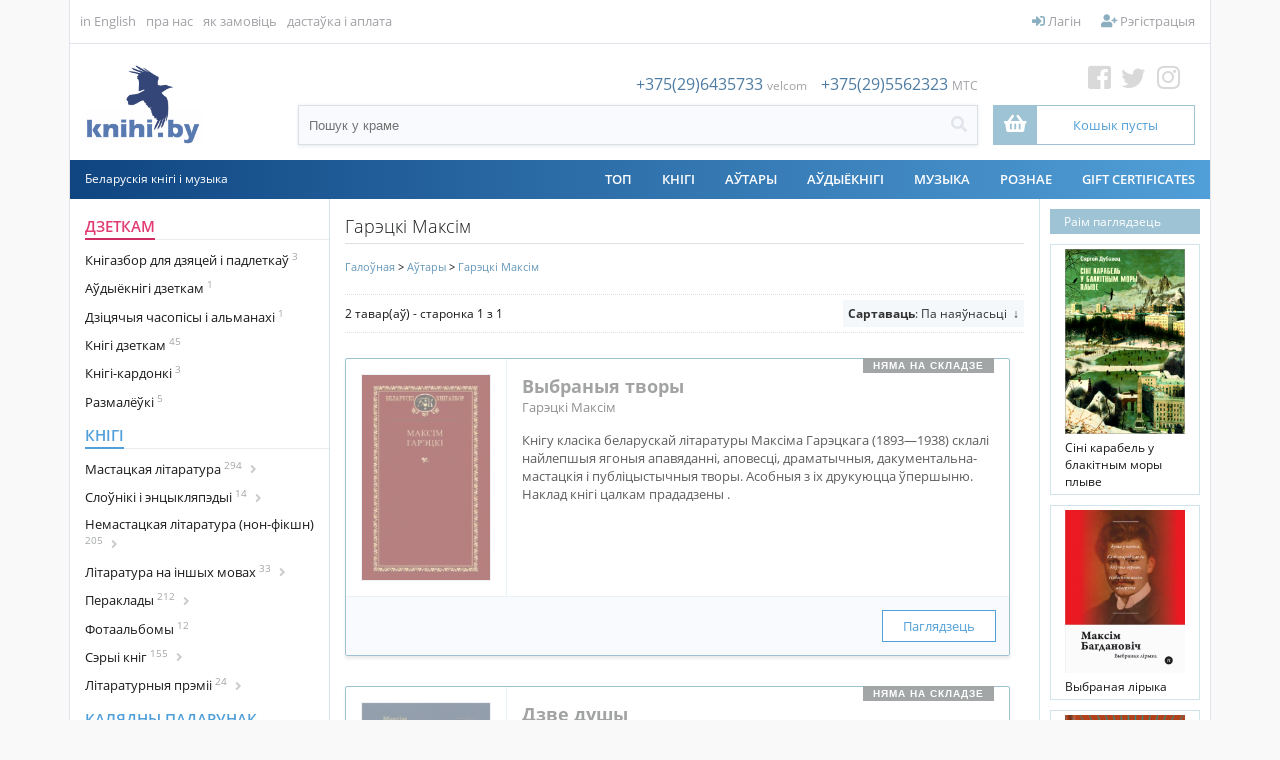

--- FILE ---
content_type: text/html; charset=UTF-8
request_url: https://knihi.by/be/Harecki_Maksim?p=catalog&mode=catalog&parent=13041&pg=1&CatalogSetSortBy=stock_alpha
body_size: 16085
content:
<?xml version="1.0" encoding="UTF-8" ?>
<!DOCTYPE html PUBLIC "-//W3C//DTD XHTML 1.0 Transitional//EN"
   "http://www.w3.org/TR/xhtml1/DTD/xhtml1-transitional.dtd">
<html xmlns="http://www.w3.org/1999/xhtml" xmlns:fb="http://www.facebook.com/2008/fbml" xml:lang="en" lang="en"> 
<head>
<meta name="viewport" content="width=device-width, initial-scale=1">
<title>Гарэцкі Максім: KNIHI.BY. Беларускія кнігі</title>
<base href="https://knihi.by/"/>
<link rel="stylesheet" href="content/cache/skins/KNIHI/styles/combined.css?20201022">
<link rel="stylesheet" href="content/skins/KNIHI/fontawesome/css/all.css?20191003A">
<link rel="icon" type="image/png" href="images/icons/favicon-16.png" sizes="16x16">  
<link rel="icon" type="image/png" href="images/icons/favicon-32.png" sizes="32x32">  
<link rel="icon" type="image/png" href="images/icons/favicon-96.png" sizes="96x96">  
<link rel="apple-touch-icon" href="images/icons/favicon-120.png"> 
<link rel="apple-touch-icon" sizes="180x180" href="images/icons/favicon-180.png">  
<link rel="apple-touch-icon" sizes="152x152" href="images/icons/favicon-152.png">  
<link rel="apple-touch-icon" sizes="167x167" href="images/icons/favicon-167.png">  
<script type="text/javascript" language="javascript">
var site_https_url = "https://knihi.by/index.php?", site_http_url = "https://knihi.by/index.php?", site_base_url = "https://knihi.by/", site_dinamic_url = "https://knihi.by/index.php?", global_https_url = "https://knihi.by";
var site_admin_url = "https://knihi.by", site_ajax_url = "https://knihi.by/index.php?pcsid=1lov43i0c0d3fpsfeku8vklrp3", site_ajax_url_admin = "https://knihi.by", skin_images = "content/cache/skins/KNIHI/images/";
var skin_themes = "content/cache/skins/KNIHI/styles/", skin_name = "KNIHI", CartDeleteItemUrl = 'https://knihi.by/index.php?oa=RemoveItem', CartEmptyUrl = 'https://knihi.by/index.php?oa=ClearItems';
var orderItemsCount = 0;
var ClearCartOnLogout = false;
var urlLogout = "https://knihi.by/index.php?ua=user_logout";
var USER_DELETE_ADDRESS = "DeleteShippingAddress";
var USER_DELETE_PAYMENT_PROFILE = "DeletePaymentProfile";
var product_may_be_added = true;
var topMenu = 'YES';
var topMenuStyle = 'drop-down';
var sideMenuStyle = 'tree';
var cartVersion = '386r1(customcart,upgradesdisabled)';
var cartVersionRaw = '3.8.6 R.1 (custom cart, upgrades disabled)';
var facebookAccountLogin = true;
var facebookAppId = '185098995705215';
var auth_ok = false;
var login_ok = false;
</script>
<script type="text/javascript" language="javascript">var lpref = '_be';</script>
<script type="text/javascript">var yall=function(){"use strict";return function(e){var n=(e=e||{}).lazyClass||"lazy",t=e.lazyBackgroundClass||"lazy-bg",o="idleLoadTimeout"in e?e.idleLoadTimeout:200,r=e.observeChanges||!1,i=e.events||{},a=window,s="requestIdleCallback",c="IntersectionObserver",u=["srcset","src","poster"],d=[],l=function(e,o){return d.slice.call((o||document).querySelectorAll(e||"img."+n+",video."+n+",iframe."+n+",."+t))},f=function(n){var o,r,i=n.parentNode;for(var a in"PICTURE"==i.nodeName&&(r=i),"VIDEO"==n.nodeName&&(r=n),o=l("source",r))b(o[a]);b(n),n.autoplay&&n.load();var s=n.classList;s.contains(t)&&(s.remove(t),s.add(e.lazyBackgroundLoaded||"lazy-bg-loaded"))},v=function(e){for(var n in i)e.addEventListener(n,i[n].listener||i[n],i[n].options||void 0);y.observe(e)},b=function(e){u.forEach(function(n){n in e.dataset&&a.requestAnimationFrame(function(){e[n]=e.dataset[n]})})},g=l();if(/baidu|(?:google|bing|yandex|duckduck)bot/i.test(navigator.userAgent))for(var m in g)f(g[m]);else if(c in a&&c+"Entry"in a&&"isIntersecting"in a[c+"Entry"].prototype){var y=new a[c](function(e,t){e.forEach(function(e){if(e.isIntersecting){var i=e.target;s in a&&o?a[s](function(){f(i)},{timeout:o}):f(i),i.classList.remove(n),t.unobserve(i),(g=g.filter(function(e){return e!=i})).length||r||y.disconnect()}})},{rootMargin:("threshold"in e?e.threshold:200)+"px 0%"});for(var h in g)v(g[h]);r&&new MutationObserver(function(){l().forEach(function(e){g.indexOf(e)<0&&(g.push(e),v(e))})}).observe(l(e.observeRootSelector||"body")[0],e.mutationObserverOptions||{childList:!0,subtree:!0})}}}();</script>

<meta http-equiv="Content-Type" content="text/html; charset=UTF-8" />
<meta name="description" content="KNIHI.BY ― інтэрнэт-крама беларускай кнігі. Айчынная і перакладная літаратура, клясыка і сучаснасьць, публіцыстыка і гісторыя, мастацкая проза і паэзія ― па-беларуску. Дасылка поштаю па Беларусі і па ўсім сьвеце, дастаўка па Менску да любой станцыі мэтро, а таксама самавываз (ст. мэтро Грушаўка). Цяпер купіць беларускія кнігі можна зь любога кутка сьвету." />
<meta http-equiv="X-UA-Compatible" content="IE=EmulateIE7" />
<meta name="ddm-page" content="catalog" />
<meta name="ddm-lang" content="belarusian" />








<link href="content/vendors/jquery/rater/rater.css?386r1(customcart,upgradesdisabled)=1" rel="stylesheet" type="text/css" />
<link href="content/cache/skins/KNIHI/styles/all.css?20190901C&amp;386r1(customcart,upgradesdisabled)=1" rel="stylesheet" type="text/css" id="css-all" />
<link href="content/vendors/jquery/ui/themes/smoothness/smoothness.css?386r1(customcart,upgradesdisabled)=1" rel="stylesheet" type="text/css" />
<link href="content/cache/skins/KNIHI/styles/number_slideshow.css?386r1(customcart,upgradesdisabled)=1" rel="stylesheet" type="text/css" id="css-number_slideshow" />
<link href="content/cache/skins/KNIHI/styles/responsiveslides.css?386r1(customcart,upgradesdisabled)=1" rel="stylesheet" type="text/css" id="css-responsiveslides" />
<link rel="canonical" href="https://knihi.by:443/be/Harecki_Maksim?p=catalog&mode=catalog&parent=13041&pg=1&CatalogSetSortBy=stock_alph"/>
<script type="text/javascript" src="content/vendors/jquery/jquery-1.9.1.min.js"></script>
<script type="text/javascript" src="content/vendors/jquery/ui/jquery-ui-1.10.3.custom.min.js"></script>
<script type="text/javascript" src="content/cache/skins/KNIHI/javascript/combined.js?20200420"></script>

<script type="text/javascript" src="content/cache/languages/belarusian.js?7020b4f55af11c578552f5f02d213f17" ></script>
<script type="text/javascript" src="content/vendors/jquery/rater/jquery.rater-custom.js?386r1(customcart,upgradesdisabled)=1" ></script>
<script type="text/javascript" src="content/cache/skins/KNIHI/javascript/products_reviews.js?386r1(customcart,upgradesdisabled)=1" ></script>
<!--[if gte IE 7]>
<link type="text/css" rel="stylesheet" href="content/cache/skins/KNIHI/styles/ie7plus.css" />
<script type="text/javascript" src="content/cache/skins/KNIHI/javascript/ie7plus.js"></script>
<![endif]-->
<!--[if IE 7]>
<link rel="stylesheet" type="text/css" href="content/cache/skins/KNIHI/styles/ie7base.css" />
<link rel="stylesheet" type="text/css" href="content/cache/skins/KNIHI/styles/ie7.css" />
<script type="text/javascript" src="content/cache/skins/KNIHI/javascript/ie7base.js"></script>

<script type="text/javascript">
$(function() {
var zIndexNumber = 5000;
$('.ui-dialog, .drop-down-menu li,.drop-down-menu div').each(function() {
zIndexNumber -= 10;
});
});
</script>

<![endif]-->
<!--[if lte IE 6]>
<script type="text/javascript" src="content/vendors/jquery/pngFix/jquery.pngFix.pack.js"></script>
<link type="text/css" rel="stylesheet" href="content/cache/skins/KNIHI/styles/ie6base.css" />
<script type="text/javascript" src="content/cache/skins/KNIHI/javascript/ie6base.js"></script>
<link type="text/css" rel="stylesheet" href="content/cache/skins/KNIHI/styles/ie6.css" />
<script type="text/javascript" src="content/cache/skins/KNIHI/javascript/ie6.js"></script>
<![endif]-->
<!-- Google tag (gtag.js) -->
<script async src="https://www.googletagmanager.com/gtag/js?id=G-GM1G0795VZ"></script>
<script>
  window.dataLayer = window.dataLayer || [];
  function gtag(){dataLayer.push(arguments);}
  gtag('js', new Date());

  gtag('config', 'G-GM1G0795VZ');
</script><style type="text/css">
.left-banner { background-image: url(content/cache/skins/KNIHI/images/banner-left.png?20260108214059);}.right-banner { background-image: urlcontent/cache/skins/KNIHI/images/banner-right.png?20260108214059);}</style></head>
<body id="page-catalog" class="page page-catalog">
<div id="site-container" class="site-container">
    <div class="s-container">
        <div class="bgr-banner left-banner">
            <a href="https://knihi.by/lohkaja-mova-kalandar-slounicak-na-2026-hod" target="_blank"></a>
                    </div>
        <div class="center-part">
                            <div class="container-navigation container-navigation-top clearfix">
                    <div id="navigation" class="layout-zone-navigation layout-zone col-wrap clearfix ">
    <div class="container-wrap doc1024x768C clearfix">
        <div class="col-left top-left-nav">
                                        <ul>                <!--li class="first"><a href="index.php?p=home">Галоўная</a></li-->
                                <li class="first"><a href="index.php?set_language=1">in English</a></li>
                                                                                                                                                                                    <li><a href="https://knihi.by/about-us">пра нас</a></li>
                                                                                <li><a href="https://knihi.by/order-instructions">як замовіць</a></li>
                                                                                                                    <li><a href="https://knihi.by/shipping-and-payments">дастаўка і аплата</a></li>
                                                </ul>
                    </div>
        <div class="col-right top-right-nav" style="position: relative;">
            <ul>
                <li id="btn-checkout-h" class="btn-important btn-checkout invisible"><a href="https://knihi.by/index.php?ua=user_start_checkout&amp;checkout_start_page=catalog"><i class="fas fa-check"></i> Аформіць замову</a></li>
                                                            <li><a href="https://knihi.by/index.php?p=login"><i class="fas fa-sign-in-alt"></i> Лагін</a></li>
                        <li><a href="https://knihi.by/index.php?p=signup"><i class="fas fa-user-plus"></i> Рэгістрацыя</a></li>
                                                                </ul>
        </div>
    </div>
</div>                </div>
                        <div class="container-header clearfix">
                    <div id="header" class="layout-zone-header layout-zone clearfix ">
<div class="header-container">
    <div>
                <a href="index.php?p=home" class="logo-main"><img class="image-logo "  src="content/cache/skins/KNIHI/images/image-logo.png" alt="" height="80px;" /></a>
            
    </div>
    <div class="search-box">
        <div class="phone">
<span>+375(29)6435733</span> <span class="font12 f-grey">velcom</span>
<span style="padding-left:10px;">+375(29)5562323</span> <span class="font12 f-grey">MTC</span>
        </div>
        <div class="search-header">
            <form action="https://knihi.by/index.php?" method="get" name="top_search_form" id="top_search_form">
                <input type="hidden" name="p" value="catalog"/>
                <input type="hidden" name="mode" value="search"/>
                <input type="hidden" name="search_in" value="all"/>
                <div class="search-form">
                    <div class="w100"><input id="search-field-inner"  style="outline:none;"   maxlength="256" type="text" name="search_str" value="" placeholder="Пошук у краме"/></div>
                    <div><a href="#" class="search-button"  id="search-button-top"><i class="fas fa-search"></i></a>
                    </div>
                </div>
                             </form>
        </div>
    </div>
    <div class="cart-social-box"> 
        <div><a href="https://web.facebook.com/knihi.by" class="fb" target="_blank"><i class="fab fa-facebook-square"></i></a>
<a href="https://twitter.com/knihi_by" class="tw" target="_blank"><i class="fab fa-twitter"></i></a>
<a href="https://www.instagram.com/knihi.by" class="inst" target="_blank"><i class="fab fa-instagram"></i></a>
</div>
<div style="position: relative;">
            <a href="https://knihi.by/index.php?p=cart" class="activation-show-my-cart-popup"  
title="Столькі цікавага, а кошык пусты!">
                <div class="cart-box">
                    <div>
                        <i class="fas fa-shopping-basket"></i>
                    </div>
                    <div>
                        <span class="order-total-amount">
                            Кошык пусты</span>
<span class="count-items-in-cart"></span>
                                                </div>
                </div>
            </a>
<div id="place-show-my-cart-popup">Кошык пусты</div>
</div>
    </div>
</div>     
     
</div>
<div class="header-m">
    <div>
                            <a href="index.php?p=home">
                <img src="images/knihi.png" class="logo-icon">
                <!--img class="image-logo "  src="content/cache/skins/KNIHI/images/image-logo.png" alt=""/-->
            </a>
                
    </div>
    <div><a class="mob-nav-link" id="mob-phone" href="#"><i class="fas fa-phone"></i></a></div>
    <div><a class="mob-nav-link" id="mob-search" href="#"><i class="fas fa-search"></i></a></div>
            <div><a href="https://knihi.by/index.php?p=login"><i class="fas fa-user"></i></a></div>
        <div><a href="https://knihi.by/index.php?p=cart"><i class="fas fa-shopping-basket"></i></a></div>
    <div class="mobile-navigation">
              <a href="#" class="mobile-nav-toggle" onclick="return false;">
                <div class="hamburger hamburger--spin">
                    <div class="hamburger-box">
                        <div class="hamburger-inner"></div>
                    </div>
                </div>
              </a>
      </div>
</div> 
<!-- phones-mobile-panel-->
<div class="mob-panel" id="mob-panel-phone">
        <div class="phone">
<div>
<a href="tel:+375(29)6435733">+375(29)6435733</a> <span class="font12 f-grey">velcom</span>
</div>
<div>
<a href="tel:+375(29)5562323">+375(29)5562323</a> <span class="font12 f-grey">MTC</span>
</div>
        </div>
    <div class="mob-panel-close">
        <a href="#" class="mob-panel-close-link"><i class="far fa-times-circle"></i></a>
    </div>
</div>
<!-- (end)phones-mobile-panel-->
<!-- search-mobile-panel-->
<div class="mob-panel" id="mob-panel-search">
    <div class="search">
        <div class="search-header">
            <form action="https://knihi.by/index.php?" method="get" name="top_search_form_m" id="top_search_form_m">
                <input type="hidden" name="p" value="catalog"/>
                <input type="hidden" name="mode" value="search"/>
                <input type="hidden" name="search_in" value="all"/>
                <div class="search-form">
                    <div class="w100"><input id="search-field-inner"  maxlength="256" type="text" name="search_str" style="outline:none;" value="" placeholder="Пошук у краме"/></div>
                    <div><a href="#" class="search-button" id="search-button-m"><i class="fas fa-search"></i></a>
                    </div>
                </div>
            </form>
        </div>
    </div>
    <!--div class="mob-panel-close">
        <a href="#" class="mob-panel-close-link"><i class="far fa-times-circle"></i></a>
    </div-->
</div>
<!-- (end)search-mobile-panel-->
<div class="mobile-navigation-panel clearfix">
<div class="clear"></div>
<ul>
<li><a href="https://knihi.by/index.php?p=login"><i class="fas fa-sign-in-alt fa-fw" id="aw-ico"></i> &nbsp;Лагін</a></li>
        <li><a href="https://knihi.by/index.php?p=signup"><i class="fas fa-user-plus fa-fw" id="aw-ico"></i> &nbsp;Рэгістрацыя</a></li>
<li style="font-weight: 600; color: #4a4a4a;"><a style="font-weight: 300;" href="https://knihi.by/index.php?p=cart">
<span class="nav-text">
          <i class="fas fa-shopping-basket fa-fw" id="aw-ico"></i> &nbsp;0.00 BYN 
(0)</span>
</a>
</li>
        <li><a href="https://knihi.by/index.php?ua=user_start_checkout&amp;checkout_start_page=catalog"><i class="far fa-credit-card fa-fw"  id="aw-ico"></i> &nbsp;Аформіць замову</a></li>
                        <!--div class="MobileDivider">
            <h4>Каталёг</h4>
        </div-->
<li   id="mobile-catalog-item"><a href="https://knihi.by/be/dzietkam">Дзеткам</a></li>
<li   id="mobile-catalog-item"><a href="https://knihi.by/be/knihi">Кнігі</a></li>
<li   id="mobile-catalog-item"><a href="https://knihi.by/be/christmas-gift/">Калядны падарунак</a></li>
<li   id="mobile-catalog-item"><a href="https://knihi.by/be/spis/knihi/komiksy">Коміксы</a></li>
<li   id="mobile-catalog-item"><a href="https://knihi.by/be/casopisy-i-almanachi">Часопісы і альманахі</a></li>
<li   id="mobile-catalog-item"><a href="https://knihi.by/be/kazki">Казкі</a></li>
<li   id="mobile-catalog-item"><a href="https://knihi.by/be/audyjoknihi">Аўдыёкнігі</a></li>
<li   id="mobile-catalog-item"><a href="https://knihi.by/be/vydavectvy">Выдавецтвы</a></li>
<li   id="mobile-catalog-item"><a href="https://knihi.by/be/kalendary">Календары</a></li>
<li   id="mobile-catalog-item"><a href="https://knihi.by/be/muzyka">Музыка</a></li>
<li   id="mobile-catalog-item"><a href="https://knihi.by/be/roznaje">Рознае</a></li>
<li   id="mobile-catalog-item"><a href="https://knihi.by/be/authors/">Аўтары</a></li>
<li><span><a href="https://knihi.by/index.php?p=gift_certificate">Gift Certificates</a></span></li>
        <ul>                                                                                                        <li><a href="https://knihi.by/about-us">пра нас</a></li>
                                                                <li><a href="https://knihi.by/order-instructions">як замовіць</a></li>
                                                                                            <li><a href="https://knihi.by/shipping-and-payments">дастаўка і аплата</a></li>
                                    </ul>
                                    <li><a href="index.php?set_language=1">in English</a></li>
                        </ul>
</div>            </div>
            <div class="container-menu">
                <div class="doc1024x768C container-wrap clearfix">
                    <div id="menu" class="layout-zone-menu layout-zone col-wrap ">
<div class="menu-line">
    <div>Беларускія кнігі і музыка</div>
        <div>
        <ul class="drop-down-menu clearfix">
            <li>
<a href="https://knihi.by/top" class="drop-down-menu-item" style="z-index:2;">ТОП</a>
</li>
<li  style="z-index:50;" /**/>
<a href="https://knihi.by/be/knihi" class="drop-down-menu-item" style="z-index:2;">Кнігі</a>
<!--a href="https://knihi.by/be/knihi" class="drop-down-menu-item parent" style="z-index:2;">Кнігі</a-->
</li>
<li>
<a href="https://knihi.by/autary" class="drop-down-menu-item" style="z-index:2;">АЎТАРЫ</a>
</li>
<li  style="z-index:50;" /**/>
<a href="https://knihi.by/be/audyjoknihi" class="drop-down-menu-item" style="z-index:2;">Аўдыёкнігі</a>
<!--a href="https://knihi.by/be/audyjoknihi" class="drop-down-menu-item parent" style="z-index:2;">Аўдыёкнігі</a-->
</li>
<li  style="z-index:50;" /**/>
<a href="https://knihi.by/be/muzyka" class="drop-down-menu-item" style="z-index:2;">Музыка</a>
<!--a href="https://knihi.by/be/muzyka" class="drop-down-menu-item parent" style="z-index:2;">Музыка</a-->
</li>
<li  style="z-index:50;" /**/>
<a href="https://knihi.by/be/roznaje" class="drop-down-menu-item" style="z-index:2;">Рознае</a>
<!--a href="https://knihi.by/be/roznaje" class="drop-down-menu-item parent" style="z-index:2;">Рознае</a-->
</li>

                        <li><a href="https://knihi.by/index.php?p=gift_certificate">Gift Certificates</a></li>
                    </ul>
        </div>
    </div>        
</div>                </div>
            </div>
                        <div class="container-main">
                <div class="doc1024x768C container-wrap clearfix">
                                        <div id="main">
                        <div id="left" class="layout-zone-left layout-zone ">
<div class="panel-catalog-categories panel clearfix ">
<div class="panel-catalog-left">
                <h4 class="f-cherry-light">
    <a href="https://knihi.by/be/dzietkam" class="f-cherry-light">Дзеткам</a>
            </h4>
                    <ul>
                                
            <li><a href="https://knihi.by/be/knihazbor-dla-dzietak" >Кнігазбор для дзяцей і падлеткаў<sup> 3</sup>
</a>
                </li>
                <li><a href="https://knihi.by/be/spis/dzietkam/audyjoknihi-dzietkam" >Аўдыёкнігі дзеткам<sup> 1</sup>
</a>
                </li>
                <li><a href="https://knihi.by/be/dziciacyja-casopisy-i-almanachi" >Дзіцячыя часопісы і альманахі<sup> 1</sup>
</a>
                </li>
                <li><a href="https://knihi.by/be/knihi-dzietkam" >Кнігі дзеткам<sup> 45</sup>
</a>
                </li>
                <li><a href="https://knihi.by/be/knihi-kardonki" >Кнігі-кардонкі<sup> 3</sup>
</a>
                </li>
                <li><a href="https://knihi.by/be/цэтлікі-да-кніг/размалёўкі" >Размалёўкі<sup> 5</sup>
</a>
                </li>
    
            </ul>
                        <h4 >
    <a href="https://knihi.by/be/knihi" >Кнігі</a>
            </h4>
                    <ul>
                                
            <li><a href="https://knihi.by/be/fiction/" class="cat_next">Мастацкая літаратура<sup> 294</sup>
<i class="fas fa-angle-right"></i> </a>
                    <ul class="next" id="cat6781" >
<a href="https://knihi.by/be/fiction/" >
                Усё<sup> 294</sup>
                </a>
                                
            <li><a href="https://knihi.by/be/klasyka-belaruskaj-litaratury" >Клясыка беларускай літаратуры<sup> 12</sup>
</a>
                </li>
                        <li><a href="https://knihi.by/be/paezija" >Паэзія<sup> 164</sup>
</a>
                </li>
                <li><a href="https://knihi.by/be/spis/knihi/mastackaja-proza" >Проза<sup> 166</sup>
</a>
                </li>
                <li><a href="https://knihi.by/be/spis/knihi/dramaturhija" >Драматургія<sup> 15</sup>
</a>
                </li>
                <li><a href="https://knihi.by/be/дэтэктывы/" >Дэтэктывы<sup> 7</sup>
</a>
                </li>
                <li><a href="https://knihi.by/be/spis/knihi/pryhodnickaja-litaratura" >Прыгодніцкая літаратура<sup> 5</sup>
</a>
                </li>
                <li><a href="https://knihi.by/be/spis/knihi/satyra" >Сатыра і гумар<sup> 6</sup>
</a>
                </li>
                <li><a href="https://knihi.by/be/susvietnaja-klasyka" >Сусьветная клясыка<sup> 39</sup>
</a>
                </li>
                <li><a href="https://knihi.by/be/spis/knihi/faksymilnyja-vydanni" >Факсымільныя выданьні<sup> 1</sup>
</a>
                </li>
                <li><a href="https://knihi.by/be/spis/knihi/fantastyka-i-fentezi" >Фантастыка і фэнтэзі<sup> 9</sup>
</a>
                </li>
    
            </ul>
                </li>
                <li><a href="https://knihi.by/be/spis/knihi/daviedkavaia-litaratura" class="cat_next">Cлоўнікі і энцыкляпэдыі<sup> 14</sup>
<i class="fas fa-angle-right"></i> </a>
                    <ul class="next" id="cat6602" >
<a href="https://knihi.by/be/spis/knihi/daviedkavaia-litaratura" >
                Усё<sup> 14</sup>
                </a>
                                
            <li><a href="https://knihi.by/be/spis/knihi/slouniki" >Слоўнікі<sup> 12</sup>
</a>
                </li>
    
            </ul>
                </li>
                <li><a href="https://knihi.by/be/non-fiction" class="cat_next">Немастацкая літаратура (нон-фікшн)<sup> 205</sup>
<i class="fas fa-angle-right"></i> </a>
                    <ul class="next" id="cat6782" >
<a href="https://knihi.by/be/non-fiction" >
                Усё<sup> 205</sup>
                </a>
                                
            <li><a href="https://knihi.by/be/archiealohija" >Археалёгія<sup> 2</sup>
</a>
                </li>
                <li><a href="https://knihi.by/be/architektura" >Архітэктура<sup> 5</sup>
</a>
                </li>
                <li><a href="https://knihi.by/be/historyja" class="cat_next">Гісторыя<sup> 83</sup>
<i class="fas fa-angle-right"></i> </a>
                    <ul class="next" id="cat6559" >
<a href="https://knihi.by/be/historyja" >
                Усё<sup> 83</sup>
                </a>
                                
            <li><a href="https://knihi.by/be/bpr-belarusian-people's-republic" >БНР (Беларуская Народная Рэспубліка)<sup> 5</sup>
</a>
                </li>
                <li><a href="https://knihi.by/be/grand-duchy-of-lithuania/" >Вялікае Княства Літоўскае<sup> 10</sup>
</a>
                </li>
                <li><a href="https://knihi.by/be/kastus-kalinouski" >Кастусь Каліноўскі<sup> 0</sup>
</a>
                </li>
                <li><a href="https://knihi.by/be/tadevus-kasciuska" >Тадэвуш Касцюшка<sup> 1</sup>
</a>
                </li>
                <li><a href="https://knihi.by/be/world-war-ii/" >Другая сусьветная вайна (WWII)<sup> 3</sup>
</a>
                </li>
                <li><a href="https://knihi.by/be/arsanskaja-bitva-1514" >Аршанская бітва 1514<sup> 0</sup>
</a>
                </li>
    
            </ul>
                </li>
                <li><a href="https://knihi.by/be/daviedacnaja-litaratura" >Даведачная літаратура<sup> 10</sup>
</a>
                </li>
                <li><a href="https://knihi.by/be/zycciapisy" >Жыцьцяпісы<sup> 49</sup>
</a>
                </li>
                <li><a href="https://knihi.by/be/krajaznaustva" >Краязнаўства<sup> 13</sup>
</a>
                </li>
                <li><a href="https://knihi.by/be/krytyka" >Крытыка<sup> 37</sup>
</a>
                </li>
                <li><a href="https://knihi.by/be/kulturalohija" >Культуралёгія<sup> 23</sup>
</a>
                </li>
                <li><a href="https://knihi.by/be/kucharstva" >Кухарства<sup> 1</sup>
</a>
                </li>
                <li><a href="https://knihi.by/be/spis/knihi/litaraturaznaustva" >Літаратуразнаўства<sup> 31</sup>
</a>
                </li>
                <li><a href="https://knihi.by/be/mastactva" >Мастацтва<sup> 15</sup>
</a>
                </li>
                <li><a href="https://knihi.by/be/spis/knihi/mastactvaznaustva" >Мастацтвазнаўства<sup> 6</sup>
</a>
                </li>
                <li><a href="https://knihi.by/be/movaznaustva" >Мовазнаўства<sup> 3</sup>
</a>
                </li>
                <li><a href="https://knihi.by/be/muzycnaja-litaratura" >Музычная літаратура<sup> 3</sup>
</a>
                </li>
                <li><a href="https://knihi.by/be/memuary" >Мэмуары<sup> 58</sup>
</a>
                </li>
                <li><a href="https://knihi.by/be/navukova-papularnaja-litaratura" >Навукова-папулярная літаратура<sup> 38</sup>
</a>
                </li>
                <li><a href="https://knihi.by/be/navukovaja-litaratura" >Навуковая літаратура<sup> 34</sup>
</a>
                </li>
                <li><a href="https://knihi.by/be/spis/knihi/navucalnaja-litaratura" >Навучальная літаратура<sup> 5</sup>
</a>
                </li>
                <li><a href="https://knihi.by/be/spis/knihi/pryrodaznaustva" >Прыродазнаўства<sup> 7</sup>
</a>
                </li>
                <li><a href="https://knihi.by/be/spis/knihi/publicystyka" >Публіцыстыка<sup> 79</sup>
</a>
                </li>
                <li><a href="https://knihi.by/be/spis/knihi/relihijnaja-litaratura" >Рэлігійная літаратура<sup> 4</sup>
</a>
                </li>
                <li><a href="https://knihi.by/be/spis/knihi/relihija" >Рэлігія<sup> 8</sup>
</a>
                </li>
                <li><a href="https://knihi.by/be/cetliki-da-knih/travelohi-padaroznyja-natatki" >Травэлёгі / Падарожныя нататкі<sup> 6</sup>
</a>
                </li>
                <li><a href="https://knihi.by/be/spis/knihi/falklor" >Фальклёр<sup> 8</sup>
</a>
                </li>
                <li><a href="https://knihi.by/be/filazofija" >Філязофія<sup> 10</sup>
</a>
                </li>
                <li><a href="https://knihi.by/be/epistalaryji" >Эпісталярыі<sup> 15</sup>
</a>
                </li>
                <li><a href="https://knihi.by/be/eseistyka" >Эсэістыка<sup> 41</sup>
</a>
                </li>
                <li><a href="https://knihi.by/be/cetliki-da-knih/etnahrafija" >Этнаграфія<sup> 8</sup>
</a>
                </li>
    
            </ul>
                </li>
                <li><a href="https://knihi.by/be/spis/knihi/insamounaja-litaratura" class="cat_next">Літаратура на іншых мовах<sup> 33</sup>
<i class="fas fa-angle-right"></i> </a>
                    <ul class="next" id="cat6622" >
<a href="https://knihi.by/be/spis/knihi/insamounaja-litaratura" >
                Усё<sup> 33</sup>
                </a>
                                
            <li><a href="https://knihi.by/be/pa-niamiecku" >Па-нямецку / Auf Deutsch<sup> 2</sup>
</a>
                </li>
                <li><a href="https://knihi.by/be/in-polish/po-polsku/" >Па-польску / Po polsku<sup> 1</sup>
</a>
                </li>
                <li><a href="https://knihi.by/be/in-russian/по-русски/" >Па-расейску / По-русски<sup> 17</sup>
</a>
                </li>
                <li><a href="https://knihi.by/be/па-ангельску/in-english/" >Па-ангельску  / In English<sup> 12</sup>
</a>
                </li>
    
            </ul>
                </li>
                <li><a href="https://knihi.by/be/pieraklady" class="cat_next">Пераклады<sup> 212</sup>
<i class="fas fa-angle-right"></i> </a>
                    <ul class="next" id="cat6567" >
<a href="https://knihi.by/be/pieraklady" >
                Усё<sup> 212</sup>
                </a>
                                
            <li><a href="https://knihi.by/be/pieraklady-aksany-danilcyk" >Пераклады Аксаны Данільчык<sup> 2</sup>
</a>
                </li>
                <li><a href="https://knihi.by/be/pieraklady-aleha-minkina" >Пераклады Алега Мінкіна<sup> 2</sup>
</a>
                </li>
                <li><a href="https://knihi.by/be/pieraklady-aleny-malceuskaj" >Пераклады Алены Мальчэўскай<sup> 1</sup>
</a>
                </li>
                <li><a href="https://knihi.by/be/pieraklady-alesia-razanava" >Пераклады Алеся Разанава<sup> 5</sup>
</a>
                </li>
                                <li><a href="https://knihi.by/be/pieraklady-andreja-chadanovica" >Пераклады Андрэя Хадановіча<sup> 12</sup>
</a>
                </li>
                <li><a href="https://knihi.by/be/pieraklady-antona-franciska-bryla" >Пераклады Антона Францішка Брыля<sup> 1</sup>
</a>
                </li>
                <li><a href="https://knihi.by/be/pieraklady-vasila-zujonka" >Пераклады Васіля Зуёнка<sup> 1</sup>
</a>
                </li>
                <li><a href="https://knihi.by/be/pieraklady-vasila-siomuchi" >Пераклады Васіля Сёмухі<sup> 7</sup>
</a>
                </li>
                <li><a href="https://knihi.by/be/pieraklady-viery-bakster" >Пераклады Веры Бакстэр<sup> 1</sup>
</a>
                </li>
                <li><a href="https://knihi.by/be/pieraklady-viktara-sukielovica" >Пераклады Віктара Шукеловіча<sup> 2</sup>
</a>
                </li>
                <li><a href="https://knihi.by/be/pieraklady-vincuka-viacorki" >Пераклады Вінцука Вячоркі<sup> 1</sup>
</a>
                </li>
                <li><a href="https://knihi.by/be/pieraklady-voli-firanki" >Пераклады Волі Фіранкі<sup> 1</sup>
</a>
                </li>
                <li><a href="https://knihi.by/be/pieraklady-volhi-hronskaj" >Пераклады Вольгі Гронскай<sup> 1</sup>
</a>
                </li>
                <li><a href="https://knihi.by/be/pieraklady-viacaslava-rahojsy" >Пераклады Вячаслава Рагойшы<sup> 1</sup>
</a>
                </li>
                <li><a href="https://knihi.by/be/пераклады-ганны-янкуты/" >Пераклады Ганны Янкуты<sup> 4</sup>
</a>
                </li>
                <li><a href="https://knihi.by/be/pieraklady-hienadzia-buraukina" >Пераклады Генадзя Бураўкіна<sup> 1</sup>
</a>
                </li>
                <li><a href="https://knihi.by/be/pieraklady-hieorhija-lichtarovica" >Пераклады Георгія Ліхтаровіча<sup> 5</sup>
</a>
                </li>
                <li><a href="https://knihi.by/be/pieraklady-dzmitra-scarbiny" >Пераклады Дзмітра Шчарбіны<sup> 1</sup>
</a>
                </li>
                <li><a href="https://knihi.by/be/pieraklady-zmitra-kolasa" >Пераклады Зьмітра Коласа<sup> 4</sup>
</a>
                </li>
                <li><a href="https://knihi.by/be/pieraklady-ihara-krebsa" >Пераклады Ігара Крэбса<sup> 2</sup>
</a>
                </li>
                <li><a href="https://knihi.by/be/pieraklady-ihara-kulikova" >Пераклады Ігара Кулікова<sup> 4</sup>
</a>
                </li>
                <li><a href="https://knihi.by/be/pieraklady-kaciaryny-macijeuskaj" >Пераклады Кацярыны Маціеўскай<sup> 5</sup>
</a>
                </li>
                <li><a href="https://knihi.by/be/pieraklady-lavona-barsceuskaha" >Пераклады Лявона Баршчэўскага<sup> 44</sup>
</a>
                </li>
                <li><a href="https://knihi.by/be/pieraklady-maksa-scura" >Пераклады Макса Шчура<sup> 1</sup>
</a>
                </li>
                <li><a href="https://knihi.by/be/pieraklady-maryi-puskinaj" >Пераклады Марыі Пушкінай<sup> 6</sup>
</a>
                </li>
                <li><a href="https://knihi.by/be/pieraklady-maryny-kazlouskaj" >Пераклады Марыны Казлоўскай<sup> 2</sup>
</a>
                </li>
                <li><a href="https://knihi.by/be/pieraklady-maryny-sody" >Пераклады Марыны Шоды<sup> 4</sup>
</a>
                </li>
                <li><a href="https://knihi.by/be/pieraklady-mikoly-chaustovica" >Пераклады Міколы Хаўстовіча<sup> 2</sup>
</a>
                </li>
                <li><a href="https://knihi.by/be/pieraklady-michasia-skobly" >Пераклады Міхася Скоблы<sup> 1</sup>
</a>
                </li>
                <li><a href="https://knihi.by/be/pieraklady-nadziej-kim" >Пераклады Надзеі Кім<sup> 1</sup>
</a>
                </li>
                <li><a href="https://knihi.by/be/pieraklady-nila-hilevica" >Пераклады Ніла Гілевіча<sup> 1</sup>
</a>
                </li>
                <li><a href="https://knihi.by/be/pieraklady-niny-macias" >Пераклады Ніны Мацяш<sup> 1</sup>
</a>
                </li>
                <li><a href="https://knihi.by/be/pieraklady-paula-kasciukievica" >Пераклады Паўла Касцюкевіча<sup> 7</sup>
</a>
                </li>
                <li><a href="https://knihi.by/be/pieraklady-ryhora-baraduliba" >Пераклады Рыгора Барадуліна<sup> 7</sup>
</a>
                </li>
                <li><a href="https://knihi.by/be/pieraklady-sviatlany-bohus" >Пераклады Сьвятланы Богуш<sup> 2</sup>
</a>
                </li>
                <li><a href="https://knihi.by/be/pieraklady-siarhieja-supy" >Пераклады Сяргея Шупы<sup> 3</sup>
</a>
                </li>
                <li><a href="https://knihi.by/be/pieraklady-uladzimira-bruja" >Пераклады Уладзіміра Бруя<sup> 1</sup>
</a>
                </li>
                <li><a href="https://knihi.by/be/pieraklady-uladzimira-niakliajeva" >Пераклады Уладзіміра Някляева<sup> 1</sup>
</a>
                </li>
                <li><a href="https://knihi.by/be/pieraklady-uladzimira-papkovica" >Пераклады Уладзіміра Папковіча<sup> 1</sup>
</a>
                </li>
                <li><a href="https://knihi.by/be/pieraklady-franca-korzuna" >Пераклады Франца Корзуна<sup> 1</sup>
</a>
                </li>
                <li><a href="https://knihi.by/be/pieraklady-julii-cimafiejevaj" >Пераклады Юліі Цімафеевай<sup> 1</sup>
</a>
                </li>
                <li><a href="https://knihi.by/be/pieraklady-jazepa-januskievica" >Пераклады Язэпа Янушкевіча<sup> 1</sup>
</a>
                </li>
                <li><a href="https://knihi.by/be/pieraklady-jakuba-lapatki" >Пераклады Якуба Лапаткі<sup> 3</sup>
</a>
                </li>
                <li><a href="https://knihi.by/be/pieraklady-janki-sipakova" >Пераклады Янкі Сіпакова<sup> 1</sup>
</a>
                </li>
                        <li><a href="https://knihi.by/be/pieraklady-jauhiena-papakula" >Пераклады Яўгена Папакуля<sup> 1</sup>
</a>
                </li>
    
            </ul>
                </li>
                <li><a href="https://knihi.by/be/fotaalbomy" >Фотаальбомы<sup> 12</sup>
</a>
                </li>
                <li><a href="https://knihi.by/be/sets-of-books/" class="cat_next">Сэрыі кніг<sup> 155</sup>
<i class="fas fa-angle-right"></i> </a>
                    <ul class="next" id="cat6779" >
<a href="https://knihi.by/be/sets-of-books/" >
                Усё<sup> 155</sup>
                </a>
                                
            <li><a href="https://knihi.by/be/spis/knihi/biblijatecka-casopisu-dziejaslou" >Сэрыя &quot;Бібліятэчка часопіса &quot;Дзеяслоў&quot;<sup> 6</sup>
</a>
                </li>
                        <li><a href="https://knihi.by/be/mienskaja-trylohija-siarhieja-piasieckaha" >&quot;Менская трылогія&quot; Сяргея Пясецкага<sup> 3</sup>
</a>
                </li>
                <li><a href="https://knihi.by/be/edd-skandynauskaja-mitalohija" >Эда. Скандынаўская міталёгія<sup> 1</sup>
</a>
                </li>
                <li><a href="https://knihi.by/be/biblijateka-casopisa-bielaruski-histarycny-ahlad" >Бібліятэка часопіса &quot;Беларускі Гістарычны Агляд&quot;<sup> 6</sup>
</a>
                </li>
                                        <li><a href="https://knihi.by/be/250-unikalnych-marsrutau-pa-majoj-bielarusi" >Сэрыя &quot;250 унікальных маршрутаў па маёй Беларусі&quot;<sup> 5</sup>
</a>
                </li>
                <li><a href="https://knihi.by/be/seryja-littera-scripta" >Сэрыя &quot;Littera scripta&quot;<sup> 6</sup>
</a>
                </li>
                                                                <li><a href="https://knihi.by/be/spis/knihi/seryja-biblijateka-bielaruski-kalehijum" >Сэрыя &quot;Бібліятэка &quot;Беларускі калегіюм&quot;<sup> 2</sup>
</a>
                </li>
                <li><a href="https://knihi.by/be/seryja-biblijateka-svajksty" >Сэрыя &quot;Бібліятэка &quot;Свайксты&quot;<sup> 1</sup>
</a>
                </li>
                <li><a href="https://knihi.by/be/biblijateka-backauscyny" class="cat_next">Сэрыя &quot;Бібліятэка Бацькаўшчыны&quot;<sup> 13</sup>
<i class="fas fa-angle-right"></i> </a>
                    <ul class="next" id="cat6661" >
<a href="https://knihi.by/be/biblijateka-backauscyny" >
                Усё<sup> 13</sup>
                </a>
                                
            <li><a href="https://knihi.by/be/spadcyna-ahledziny" >Спадчына: агледзіны<sup> 3</sup>
</a>
                </li>
    
            </ul>
                </li>
                <li><a href="https://knihi.by/be/spis/knihi/biblijateka-sajuza-bielaruskich-pismiennikau-kniharnia-pismiennika" class="cat_next">Сэрыя &quot;Бібліятэка Саюза беларускіх пісьменнікаў “Кнігарня пісьменніка”<sup> 26</sup>
<i class="fas fa-angle-right"></i> </a>
                    <ul class="next" id="cat6706" >
<a href="https://knihi.by/be/spis/knihi/biblijateka-sajuza-bielaruskich-pismiennikau-kniharnia-pismiennika" >
                Усё<sup> 26</sup>
                </a>
                                
            <li><a href="https://knihi.by/be/spis/knihi/padseryja-kalarovy-rovar" >Падсэрыя &quot;Каляровы Ровар&quot;<sup> 1</sup>
</a>
                </li>
                <li><a href="https://knihi.by/be/cetliki-da-knih/biblijateka-sajuza-bielaruskich-pismiennikau-kniharnia-pismiennika/punkt-adliku" >Падсэрыя &quot;Пункт адліку&quot;<sup> 8</sup>
</a>
                </li>
    
            </ul>
                </li>
                <li><a href="https://knihi.by/be/seryja-biblijatecka-pismiennika" >Сэрыя &quot;Бібліятэчка пісьменніка&quot;<sup> 1</sup>
</a>
                </li>
                <li><a href="https://knihi.by/be/seryja-vietracok" >Сэрыя &quot;Ветрачок&quot;<sup> 7</sup>
</a>
                </li>
                <li><a href="https://knihi.by/be/seryja-halereja-calaviecaj-dumki" >Сэрыя &quot;Галерэя чалавечай думкі&quot;<sup> 2</sup>
</a>
                </li>
                <li><a href="https://knihi.by/be/seryja-dzikaja-pryroda-pobac" >Сэрыя &quot;Дзікая прырода побач&quot;<sup> 3</sup>
</a>
                </li>
                        <li><a href="https://knihi.by/be/seryja-dramaturhi-svietu" >Сэрыя &quot;Драматургі свету&quot;<sup> 3</sup>
</a>
                </li>
                        <li><a href="https://knihi.by/be/сэрыя-кляйноты/" >Сэрыя &quot;Кляйноты&quot;<sup> 1</sup>
</a>
                </li>
                <li><a href="https://knihi.by/be/seryja-litaraturnaja-skarbonka" >Сэрыя &quot;Літаратурная скарбонка&quot;<sup> 2</sup>
</a>
                </li>
                <li><a href="https://knihi.by/be/seryja-maja-bielaruskaja-kniha" >Сэрыя &quot;Мая беларуская кніга&quot;<sup> 2</sup>
</a>
                </li>
                <li><a href="https://knihi.by/be/seryja-nasy-svautyja-ziemlaki" >Сэрыя &quot;Нашы славутыя землякі&quot;<sup> 2</sup>
</a>
                </li>
                        <li><a href="https://knihi.by/be/seryja-paety-planiety" >Сэрыя &quot;Паэты планеты&quot;<sup> 59</sup>
</a>
                </li>
                <li><a href="https://knihi.by/be/spis/knihi/seryja-ceskaja-kalekcyja" >Сэрыя &quot;Чэская калекцыя&quot;<sup> 2</sup>
</a>
                </li>
                <li><a href="https://knihi.by/be/spis/knihi/seryja-ja-knihu-maju" >Сэрыя &quot;Я кнігу маю&quot;<sup> 2</sup>
</a>
                </li>
            
            </ul>
                </li>
                <li><a href="https://knihi.by/be/literary-awards/" class="cat_next">Літаратурныя прэміі<sup> 24</sup>
<i class="fas fa-angle-right"></i> </a>
                    <ul class="next" id="cat6785" >
<a href="https://knihi.by/be/literary-awards/" >
                Усё<sup> 24</sup>
                </a>
                                
            <li><a href="https://knihi.by/be/litaraturnaja-premija-michasia-stralcova" >Літаратурная прэмія Міхася Стральцова<sup> 6</sup>
</a>
                </li>
                        <li><a href="https://knihi.by/be/spis/knihi/long-list-premiji-hiedrojca-2016" >Лонг-ліст Прэміі Гедройца’2016<sup> 1</sup>
</a>
                </li>
                <li><a href="https://knihi.by/be/цэтлікі-да-кніг/ляўрэаты-літаратурных-прэміяў" >Ляўрэаты літаратурных прэміяў<sup> 18</sup>
</a>
                </li>
                <li><a href="https://knihi.by/be/naminanty-na-premiju-hiedrojcia-2021" >Намінанты на Прэмію Гедройця&#039;2021<sup> 2</sup>
</a>
                </li>
                <li><a href="https://knihi.by/be/cetliki-da-knih/short-list-premii-hiedrojca-2015" >Шорт-ліст Прэміі Гедройца’2015<sup> 1</sup>
</a>
                </li>
    
            </ul>
                </li>
            
            </ul>
                        <h4 >
    <a href="https://knihi.by/be/christmas-gift/" >Калядны падарунак</a>
            </h4>
                        <h4 >
    <a href="https://knihi.by/be/spis/knihi/komiksy" >Коміксы</a>
            </h4>
                        <h4 >
    <a href="https://knihi.by/be/casopisy-i-almanachi" >Часопісы і альманахі</a>
            </h4>
                    <ul>
                                
            <li><a href="https://knihi.by/be/casopisy-dziejaslou" >Часопісы &quot;Дзеяслоў&quot;<sup> 23</sup>
</a>
                </li>
                <li><a href="https://knihi.by/be/almanach-zapisy-binim" >Альманах &quot;Запісы БІНіМ&quot;<sup> 4</sup>
</a>
                </li>
                        <li><a href="https://knihi.by/be/histarycnyja-casopisy" >Гістарычныя часопісы<sup> 10</sup>
</a>
                </li>
                <li><a href="https://knihi.by/be/casopisy-asciarozna-dzieci" >Часопісы &quot;Асцярожна: дзеці!&quot;<sup> 1</sup>
</a>
                </li>
                <li><a href="https://knihi.by/be/casopisy-bielaruski-histarycny-ahlad" >Часопісы &quot;Беларускі Гістарычны Агляд&quot;<sup> 14</sup>
</a>
                </li>
                            
            </ul>
                        <h4 >
    <a href="https://knihi.by/be/kazki" >Казкі</a>
            </h4>
                        <h4 >
    <a href="https://knihi.by/be/audyjoknihi" >Аўдыёкнігі</a>
            </h4>
                    <ul>
                                
            <li><a href="https://knihi.by/be/spis/audyjoknihi/dziciacyja-audyjoknihi" >Дзіцячыя аўдыёкнігі<sup> 1</sup>
</a>
                </li>
    
            </ul>
                        <h4 >
    <a href="https://knihi.by/be/vydavectvy" >Выдавецтвы</a>
            </h4>
                    <ul>
                                
            <li><a href="https://knihi.by/be/koska-vydaviectva" >Koska (выдавецтва Надзеі Кандрусевіч)<sup> 6</sup>
</a>
                </li>
                <li><a href="https://knihi.by/be/skaryna-press/" >Skaryna Press (выдавецтва)<sup> 1</sup>
</a>
                </li>
                <li><a href="https://knihi.by/be/alfa-kniha" >Альфа-кніга, выдавецтва<sup> 6</sup>
</a>
                </li>
                        <li><a href="https://knihi.by/be/spis/vydavectvy/vydaviectva-bielaruskaja-navuka" >Беларуская навука<sup> 2</sup>
</a>
                </li>
                        <li><a href="https://knihi.by/be/bielaruski-sajuz-dyzajnierau" >Беларускі саюз дызайнераў<sup> 1</sup>
</a>
                </li>
                <li><a href="https://knihi.by/be/spis/vydavectvy/vydaviectva-bielarus" >Беларусь (выдавецтва)<sup> 1</sup>
</a>
                </li>
                <li><a href="https://knihi.by/be/vilma" >Вільма (выдавецкая ініцыятыва)<sup> 4</sup>
</a>
                </li>
                <li><a href="https://knihi.by/be/spis/vydavectvy/vydaviec-kalosa-alaksandar" >Выдавец Калоша Аляксандар<sup> 1</sup>
</a>
                </li>
                <li><a href="https://knihi.by/be/vydaviec-zmicier-kolas" >Выдавец Колас Зміцер<sup> 87</sup>
</a>
                </li>
                <li><a href="https://knihi.by/be/spis/vydavectvy/vydaviec-ihar-lohvinau" >Выдавец Логвінаў Ігар<sup> 34</sup>
</a>
                </li>
                <li><a href="https://knihi.by/be/vydaviec-ramaniuk-dzianis" >Выдавец Раманюк Дзяніс<sup> 11</sup>
</a>
                </li>
                                <li><a href="https://knihi.by/be/cymbierau-raman" >Выдавец Цымбераў Раман<sup> 63</sup>
</a>
                </li>
                                <li><a href="https://knihi.by/be/spis/vydavectvy/vydaviectva-halijafy" >Галіяфы<sup> 3</sup>
</a>
                </li>
                                <li><a href="https://knihi.by/be/ivc-minfina-vydaviectva" >ІВЦ Мінфіна (выдавецтва)<sup> 1</sup>
</a>
                </li>
                <li><a href="https://knihi.by/be/vydaviectvy/inbielkult-smalensk" >Інбелкульт (Смаленск)<sup> 12</sup>
</a>
                </li>
                        <li><a href="https://knihi.by/be/капітал-прынт-выдавецтва/" >Капітал Прынт (выдавецтва)<sup> 4</sup>
</a>
                </li>
                <li><a href="https://knihi.by/be/kauceh-vydaviectva" >Каўчэг<sup> 2</sup>
</a>
                </li>
                <li><a href="https://knihi.by/be/knihazbor-vydaviectva" >Кнігазбор (выдавецтва)<sup> 68</sup>
</a>
                </li>
                <li><a href="https://knihi.by/be/limaryus-vydaviectva" >Лімарыус (выдавецтва)<sup> 1</sup>
</a>
                </li>
                                <li><a href="https://knihi.by/be/spis/vydavectvy/vydaviectva-medysont" >Медысонт<sup> 8</sup>
</a>
                </li>
                                        <li><a href="https://knihi.by/be/pazytyu-centr-vydaviectva" >Пазытыў-цэнтр (выдавецтва)<sup> 1</sup>
</a>
                </li>
                <li><a href="https://knihi.by/be/papury-vydaviectva" >Папуры, выдавецтва<sup> 34</sup>
</a>
                </li>
                <li><a href="https://knihi.by/be/pflaumbaum-vydavieckaja-inicyjatyva" >Пфляўмбаўм (выдавецкая ініцыятыва)<sup> 4</sup>
</a>
                </li>
                                <li><a href="https://knihi.by/be/vydavectvy/vydaviectva-technalohija" >Тэхналогія (выдавецтва)<sup> 32</sup>
</a>
                </li>
                                <li><a href="https://knihi.by/be/царква-абуджэнне-выдавецтва/" >Царква Абуджэнне (выдавецтва)<sup> 3</sup>
</a>
                </li>
                <li><a href="https://knihi.by/be/encyklapiedyks-vydaviedstva" >Энцыклапедыкс (выдавецтва)<sup> 7</sup>
</a>
                </li>
                        <li><a href="https://knihi.by/be/januskievic-vydaviectva" >Янушкевіч (выдавецтва)<sup> 6</sup>
</a>
                </li>
    
            </ul>
                        <h4 >
    <a href="https://knihi.by/be/kalendary" >Календары</a>
            </h4>
                        <h4 >
    <a href="https://knihi.by/be/muzyka" >Музыка</a>
            </h4>
                    <ul>
                                
        
            </ul>
                        <h4 >
    <a href="https://knihi.by/be/roznaje" >Рознае</a>
            </h4>
                    <ul>
                                
                                    <li><a href="https://knihi.by/be/цэтлікі-да-рознага/сувэніры" class="cat_next">Сувэніры<sup> 2</sup>
<i class="fas fa-angle-right"></i> </a>
                    <ul class="next" id="cat6626" >
<a href="https://knihi.by/be/цэтлікі-да-рознага/сувэніры" >
                Усё<sup> 2</sup>
                </a>
                                
        
            </ul>
                </li>
    
            </ul>
                        <h4 >
     <a href="autary">Аўтары</a>
            </h4>
                    <ul>
 <li><a href="autary">Усе аўтары<sup> 387</sup></a></li>
                                
                                                                                                                                                                                                                                                                                                                                                                                                                                                                            <li><a href="https://knihi.by/be/Bahdanovic_Maksim" >Багдановіч Максім<sup> 2</sup>
</a>
                </li>
                                                                <li><a href="https://knihi.by/be/baradulin-ryhor" >Барадулін Рыгор<sup> 5</sup>
</a>
                </li>
                        <li><a href="https://knihi.by/be/baranouski-michal" >Бараноўскі Міхал<sup> 4</sup>
</a>
                </li>
                                                                                <li><a href="https://knihi.by/be/Barsceuski_Jan" >Баршчэўскі Ян<sup> 2</sup>
</a>
                </li>
                                                                                                                                                                                                                                                                                                                                                                                                                                                                        <li><a href="https://knihi.by/be/bykau-vasil" >Быкаў Васіль<sup> 5</sup>
</a>
                </li>
                                                                                                                                                                                                                                                                                                                                                                                                                                                                                                                                                                                                                                                                                                                                                                                                                                                                                                                                        <li><a href="https://knihi.by/be/hlobus-adam" >Глобус Адам<sup> 5</sup>
</a>
                </li>
                                        <li><a href="https://knihi.by/be/horvat-andrej" >Горват Андрэй<sup> 3</sup>
</a>
                </li>
                                                                                                                                                                                                                                                                                                                                                                                        <li><a href="https://knihi.by/be/dubaviec-siarhiej-usie-knihi" >Дубавец Сяргей<sup> 2</sup>
</a>
                </li>
                                                                                                                                                                                                                                                                                                                                                        <li><a href="https://knihi.by/be/ivascanka-anatol" >Івашчанка Анатоль<sup> 1</sup>
</a>
                </li>
                                                                                                                                                        <li><a href="https://knihi.by/be/kazko-viktar" >Казько Віктар<sup> 1</sup>
</a>
                </li>
                                                                                                                                                                        <li><a href="https://knihi.by/be/karatkievic-uladzimir" >Караткевіч Уладзімір<sup> 6</sup>
</a>
                </li>
                                                                                                                                                                                                                                                                                                                                                                                                                                                                                                                                                                                                                                                                                                                                                                                                                                                                                                                                                                                                                                                                                                                                                                                                                <li><a href="https://knihi.by/be/Martysievic_Maryja" >Мартысевіч Марыя<sup> 2</sup>
</a>
                </li>
                                <li><a href="https://knihi.by/be/marcinovic-viktar" >Марціновіч Віктар<sup> 1</sup>
</a>
                </li>
                                                                                                                                                                                                                                                                        <li><a href="https://knihi.by/be/mudrou-vinces" >Мудроў Вінцэсь<sup> 3</sup>
</a>
                </li>
                                                                                                                                                                                                                                                                                                                                                                                                                                                                                                                        <li><a href="https://knihi.by/be/piasiecki-siarhiej" >Пясецкі Сяргей<sup> 4</sup>
</a>
                </li>
                        <li><a href="https://knihi.by/be/piatrovic-barys" >Пятровіч Барыс<sup> 2</sup>
</a>
                </li>
                                                                                                                                                                                                                                                                                                <li><a href="https://knihi.by/be/remark-erych-maryja" >Рэмарк Эрых Марыя<sup> 3</sup>
</a>
                </li>
                                                                                                                                                                                                                                                                                                                                                                                                                                                                                                                                                                                                                                                                        <li><a href="https://knihi.by/be/scieburaka-usievalad" >Сцебурака Усевалад<sup> 2</sup>
</a>
                </li>
                                                                                                                                                                                                                                                                                                                                                                                                                                                                                                        <li><a href="https://knihi.by/be/fiedarenka-andrej" >Федарэнка Андрэй<sup> 1</sup>
</a>
                </li>
                                                                                                                        <li><a href="https://knihi.by/be/Chareuski_Siarhiej" >Харэўскі Сяргей<sup> 3</sup>
</a>
                </li>
                                                                                                                                                                                                                                                                                                                                                                                                                                                                                                                                                                                                                                                                                                                                                                                                                                        <li><a href="https://knihi.by/be/jasminska-nadzieja" >Ясмінска Надзея<sup> 4</sup>
</a>
                </li>
            
            </ul>
            
    <!--h4>
        <a href="#">Кнігі</a>
    </h4>
    <ul>
        <li><a href="#">Сучасная проза</a></li>
        <li><a href="#">Сучасная паэзія</a></li>
        <li><a href="#">Беларуская класіка</a></li>
        <li class="active"><a href="#" class="active">Замежная літаратура</a>
            <ul class="next">
                <li><a href="#">Класіка</a></li>
                <li><a href="#">Дзеткам</a></li>
                <li><a href="#">Шведская літаратура</a>
                </li>
                <li><a href="#">Французская літаратура</a></li>
            </ul>
        </li>
        <li><a href="#">Дзеткам</a></li>
        <li><a href="#">Гісторыя</a></li>
        <li><a href="#">Публіцыстыка</a></li>
    </ul-->
</div>    
</div>    
</div>
                        <div id="content" class="layout-zone-content layout-zone ">
<div class="page-catalog page-catalog-catalog page-catalog-category-13041 page-catalog-category-level-2 wrap clearfix ">
<h1>Гарэцкі Максім</h1>
<div class="catalog-bread-crumbs ">
<a href="index.php?p=home">Галоўная</a> 
&gt; <a href="https://knihi.by/be/authors/">Аўтары</a>
&gt; <a href="https://knihi.by/be/Harecki_Maksim">Гарэцкі Максім</a>
</div>        <!--div class="w100 text-center">
<img id="categoryImg" src="images/cat.jpg" alt="Гарэцкі Максім" class="img-category" title=" Гарэцкі Максім" />
        </div-->
<div class="catalog-navigation clearfix ">
<div class="col-wrap clearfix">
<div class="col-40 clearfix">
<div class="left">
2 тавар(аў) -
старонка 1 з 1
</div>
</div>
<div class="col-60 clearfix">
<ul id="catalog-navigation-menu" class="drop-down-menu clearfix" style="float:right;">
<li id="catalog-navigation-menu-pagesize">
<a href="#"><strong>Items</strong></a>
<ul>
<li><a href="/be/Harecki_Maksim?p=catalog&amp;mode=catalog&amp;parent=13041&amp;pg=1&amp;pagesize=20" class="current">20</a></li>


<li><a href="/be/Harecki_Maksim?p=catalog&amp;mode=catalog&amp;parent=13041&amp;pg=1&amp;pagesize=40" >40</a></li>

<li><a href="/be/Harecki_Maksim?p=catalog&amp;mode=catalog&amp;parent=13041&amp;pg=1&amp;pagesize=60" >60</a></li>
</ul>
</li>
<li id="catalog-navigation-menu-sort">
<a href="#"><strong>Сартаваць</strong></a>
<ul>
<li><a href="/be/Harecki_Maksim?p=catalog&amp;mode=catalog&amp;parent=13041&amp;pg=1&amp;CatalogSetSortBy=stock_alpha" class="current">Па наяўнасьці</a></li>
<li><a href="/be/Harecki_Maksim?p=catalog&amp;mode=catalog&amp;parent=13041&amp;pg=1&amp;CatalogSetSortBy=priority" >Папулярныя</a></li>
<li><a href="/be/Harecki_Maksim?p=catalog&amp;mode=catalog&amp;parent=13041&amp;pg=1&amp;CatalogSetSortBy=date" >Па часе даданьня</a></li>
<li><a href="/be/Harecki_Maksim?p=catalog&amp;mode=catalog&amp;parent=13041&amp;pg=1&amp;CatalogSetSortBy=name" >Па альфабэце</a></li>
<li><a href="/be/Harecki_Maksim?p=catalog&amp;mode=catalog&amp;parent=13041&amp;pg=1&amp;CatalogSetSortBy=price_desc" >Спачатку даражэйшыя</a></li>
<li><a href="/be/Harecki_Maksim?p=catalog&amp;mode=catalog&amp;parent=13041&amp;pg=1&amp;CatalogSetSortBy=price" >Спачатку таньнейшыя</a></li>
</ul>
</li>
<li id="catalog-navigation-menu-view">
<a href="#"><strong>View</strong></a>
<ul>
<li><a href="/be/Harecki_Maksim?p=catalog&amp;mode=catalog&amp;parent=13041&amp;pg=1&amp;CatalogSetView=Text" >Text</a></li>
<li><a href="/be/Harecki_Maksim?p=catalog&amp;mode=catalog&amp;parent=13041&amp;pg=1&amp;CatalogSetView=Thumb1" >Single column</a></li>
<li><a href="/be/Harecki_Maksim?p=catalog&amp;mode=catalog&amp;parent=13041&amp;pg=1&amp;CatalogSetView=Thumb2" >Double column</a></li>
<li><a href="/be/Harecki_Maksim?p=catalog&amp;mode=catalog&amp;parent=13041&amp;pg=1&amp;CatalogSetView=Display" >Two column</a></li>
<li><a href="/be/Harecki_Maksim?p=catalog&amp;mode=catalog&amp;parent=13041&amp;pg=1&amp;CatalogSetView=DisplayBox" >Two column box</a></li>
<li><a href="/be/Harecki_Maksim?p=catalog&amp;mode=catalog&amp;parent=13041&amp;pg=1&amp;CatalogSetView=Thumb3" class="current">Three column</a></li>
<li><a href="/be/Harecki_Maksim?p=catalog&amp;mode=catalog&amp;parent=13041&amp;pg=1&amp;CatalogSetView=Flexible" >Flexible</a></li>
</ul>
</li>
</ul>
</div>
</div>
</div>
<div itemscope itemtype="http://schema.org/CollectionPage">
<meta itemprop="headline" content="Гарэцкі Максім" />
<meta itemprop="text" content="" />
<meta itemprop="name" content="Гарэцкі Максім" />
<meta itemprop="url" content="https://knihi.by/Harecki_Maksim" />
</div>
<div itemscope itemtype="http://schema.org/BreadcrumbList">
<meta itemprop="url" content="https://knihi.by/index.php?p=home"><meta itemprop="name" content="Галоўная" />
<meta itemprop="url" content="https://knihi.by/be/authors/" itemprop="url"><meta itemprop="name" content="Аўтары" />
<meta itemprop="url" content="https://knihi.by/be/Harecki_Maksim" itemprop="url"><meta itemprop="name" content="Гарэцкі Максім" />
</div>
<div itemscope itemtype="http://schema.org/Product">
<meta itemprop="name" content="Выбраныя творы" />
<meta itemprop="image" content="https://knihi.by/images/products/1252.jpg" />
<meta itemprop="sku" content="" />
<meta itemprop="gtin13" content="" />
<meta itemprop="mpn" content="" />
<meta itemprop="manufacturer" content="" />
<meta itemprop="category" content="Проза" />
<meta itemprop="weight" content="0.670 kg" />
<meta itemprop="height" content="0.00 cm" />
<meta itemprop="width" content="130.00 cm" />
<meta itemprop="depth" content="200.00 cm" />
<meta itemprop="url" content="https://knihi.by/be/knihi/harecki-maksim-vybranyja-tvory" />
<meta itemprop="releaseDate" content="0000-00-00 00:00:00" />
<span itemprop="offers" itemscope itemtype="http://schema.org/Offer">
<meta itemprop="availability" content="http://schema.org/OutOfStock" />
<meta itemprop="priceCurrency" content="BYN" />
<meta itemprop="price" content="4.4" />
<meta itemprop="seller" content="KNIHI.BY" />
</span>
</div>
<div itemscope itemtype="http://schema.org/Product">
<meta itemprop="name" content="Дзве душы" />
<meta itemprop="image" content="https://knihi.by/images/products/0780.jpg" />
<meta itemprop="sku" content="" />
<meta itemprop="gtin13" content="" />
<meta itemprop="mpn" content="" />
<meta itemprop="manufacturer" content="" />
<meta itemprop="category" content="Проза" />
<meta itemprop="weight" content="0.110 kg" />
<meta itemprop="height" content="0.00 cm" />
<meta itemprop="width" content="130.00 cm" />
<meta itemprop="depth" content="200.00 cm" />
<meta itemprop="url" content="https://knihi.by/be/knihi/harecki-maksim-dzvie-dusy" />
<meta itemprop="releaseDate" content="0000-00-00 00:00:00" />
<span itemprop="offers" itemscope itemtype="http://schema.org/Offer">
<meta itemprop="availability" content="http://schema.org/OutOfStock" />
<meta itemprop="priceCurrency" content="BYN" />
<meta itemprop="price" content="1.82" />
<meta itemprop="seller" content="KNIHI.BY" />
</span>
</div>
<div class="category-page">
    <div class="product  unavailable">
        <div class="product-info" style="position: relative;">
            <div>
                <div class="hvrbox catalog_img-height catalog-product-image ">
<a href="https://knihi.by/be/knihi/harecki-maksim-vybranyja-tvory">
<img class="lazy" data-src="images/products/thumbs/1252.jpg"
alt="Выбраныя творы"
title="Выбраныя творы"
/>
</a>
</div>            </div>
                        <div class="c-badge">
                                                    <div id="out-of-stock">Няма на складзе</div>
                                            </div>
            <div class="short-info">
                                <div><h3><a href="https://knihi.by/be/knihi/harecki-maksim-vybranyja-tvory">Выбраныя творы</a></h3></div>
                <div class="author f-gray-dark">Гарэцкі Максім</div>
                <div></div>
                <div class="descr">
                     Кнігу класіка беларускай літаратуры Максіма Гарэцкага (1893—1938) склалі найлепшыя ягоныя апавяданні, аповесці, драматычныя, дакументальна-мастацкія і публіцыстычныя творы. Асобныя з іх друкуюцца ўпершыню.   Наклад кнігі цалкам прададзены  .
                </div>
            </div>
        </div>
        <div class="product-footer">
            <div>            </div>
                    <div class="catalog-product-add ">
    <div><a class="btn-na" href="https://knihi.by/be/knihi/harecki-maksim-vybranyja-tvory">Паглядзець</a></div>
<!--a href="https://knihi.by/be/knihi/harecki-maksim-vybranyja-tvory">Націсніце, каб паглядзець</a-->
</div>            <!--div>
                <div><a class="btn-na" href="https://knihi.by/be/knihi/harecki-maksim-vybranyja-tvory">Паглядзець</a></div>
                <div><a class="btn-active">У кошык</a></div>
            </div-->
        </div>
    </div>
    <div class="product  unavailable">
        <div class="product-info" style="position: relative;">
            <div>
                <div class="hvrbox catalog_img-height catalog-product-image ">
<a href="https://knihi.by/be/knihi/harecki-maksim-dzvie-dusy">
<img class="lazy" data-src="images/products/thumbs/0780.jpg"
alt="Дзве душы"
title="Дзве душы"
/>
</a>
</div>            </div>
                        <div class="c-badge">
                                                    <div id="out-of-stock">Няма на складзе</div>
                                            </div>
            <div class="short-info">
                                <div><h3><a href="https://knihi.by/be/knihi/harecki-maksim-dzvie-dusy">Дзве душы</a></h3></div>
                <div class="author f-gray-dark">Гарэцкі Максім</div>
                <div></div>
                <div class="descr">
                     Твор зрабіў вялікі ўплыў на беларускую філасофію. У прыватнасці, Ігнат Канчэўскі пры напісанні праграмнага эсэ беларускай філасофіі "Адвечным шляхам" узяў як псеўданім прозвішча галоўнага героя "Дзвюх душ" — Ігнат Абдзіраловіч.  
                </div>
            </div>
        </div>
        <div class="product-footer">
            <div>            </div>
                    <div class="catalog-product-add ">
    <div><a class="btn-na" href="https://knihi.by/be/knihi/harecki-maksim-dzvie-dusy">Паглядзець</a></div>
<!--a href="https://knihi.by/be/knihi/harecki-maksim-dzvie-dusy">Націсніце, каб паглядзець</a-->
</div>            <!--div>
                <div><a class="btn-na" href="https://knihi.by/be/knihi/harecki-maksim-dzvie-dusy">Паглядзець</a></div>
                <div><a class="btn-active">У кошык</a></div>
            </div-->
        </div>
    </div>
</div>
    <!--div class="product">
        <div class="product-info">
            <div>
                <a href="#"><img src="images/mmu.png"></a>
            </div>
            <div>
                <div><h3><a href="#">Мама Му уяўляе</a></h3></div>
                <div class="f-gray">Юя Вісландэр</div>
                <div>*****</div>
                <div class="pad-tb">
                    Гэтая кніга пра карову Маму Му і ейнага сябра Крумкача шведскай пісьменніцы Юі Вісландэр з цудоўнымі ілюстрацыямі мастака Свэна Нурдквіста. Гэтым разам гісторыя пра тое, як Мама Му і Крумкач бавіліся і весяліліся ўзімку, уяўляючы, што цяпер лета...
                </div>
            </div>
        </div>
        <div class="product-footer">
            <div><span class="f-bb">7.50</span> руб.</div>
            <div>
                <div><a class="btn-na">Паглядзець</a></div>
                <div><a class="btn-active">У кошык</a></div>
            </div>
        </div>
    </div--></div><div id="pp-dialog-spinner" style="display:none;">
<div class="spinner-top">Амаль гатова...</div>
<div class="spinner-message">Пачакайце, калі ласка. Загрузка...</div>
</div>
</div>                        <div id="right" class="layout-zone-right layout-zone ">
    <div class="c-title">
        <h4>Раім паглядзець</h4>
    </div>
    <div>
        <a href="https://knihi.by/be/dubaviec-siarhiej-sini-karabiel-u-blakitnym-mory-plyvie" title="Сіні карабель у блакітным моры плыве"><img class="lazy" data-src="images/products/preview/2073.png"></a>
        <a href="https://knihi.by/be/dubaviec-siarhiej-sini-karabiel-u-blakitnym-mory-plyvie" title="Сіні карабель у блакітным моры плыве">Сіні карабель у блакітным моры плыве</a>
    </div>
    <div>
        <a href="https://knihi.by/be/bahdanovic-maksim-vybranaja-liryka" title="Выбраная лірыка"><img class="lazy" data-src="images/products/preview/3283.png"></a>
        <a href="https://knihi.by/be/bahdanovic-maksim-vybranaja-liryka" title="Выбраная лірыка">Выбраная лірыка</a>
    </div>
    <div>
        <a href="https://knihi.by/be/babkova-volha-i-cudy-i-strachi" title="...І цуды, і страхі"><img class="lazy" data-src="images/products/preview/3070.png"></a>
        <a href="https://knihi.by/be/babkova-volha-i-cudy-i-strachi" title="...І цуды, і страхі">...І цуды, і страхі</a>
    </div>
    <div>
        <a href="https://knihi.by/be/laskier-suler-elza-vybranyja-viersy" title="Выбраныя вершы"><img class="lazy" data-src="images/products/preview/3208.png"></a>
        <a href="https://knihi.by/be/laskier-suler-elza-vybranyja-viersy" title="Выбраныя вершы">Выбраныя вершы</a>
    </div>
    <div>
        <a href="https://knihi.by/be/bielaruski-histarycny-ahlad-tom-28" title="Беларускі Гістарычны Агляд. Том 28"><img class="lazy" data-src="images/products/preview/3018.png"></a>
        <a href="https://knihi.by/be/bielaruski-histarycny-ahlad-tom-28" title="Беларускі Гістарычны Агляд. Том 28">Беларускі Гістарычны Агляд. Том 28</a>
    </div>
        <div class="c-title">
        <h4>Раім</h4>
    </div>
    <p>
        <a href="https://stroymarket.by/" target="_blank" title="Інтэрнэт-крама сантэхнікі і тавараў для дому" rel="nofollow"><img class="lazy" data-src="images/banners/stroymarket_by_88x31.gif"></a>
                <a href="http://videowall.by/" target="_blank" title="Відэасьценка для мерапрыемстваў - арэнда" rel="nofollow"><img class="lazy" data-src="images/banners/videowall.jpg"></a>
    </p>
</div>
                    </div>
                </div>
            </div> <!-- main end-->
                      
            <div class="container-footer">
                    <div id="footer" class="layout-zone-footer layout-zone ">
    <!--div class="doc1024x768C container-wrap"-->
        <div class="footer-new">
            <div class="left">
                &copy; 2026 - knihi.by
                <div id="phones">
                                        <span class="strong-700">+375(29)6435733</span> <span class="font12 f-grey">velcom</span>
                     
                    <br/>
                                        <span class="strong-700">+375(29)5562323</span> <span class="font12 f-grey">MTC</span>
                                    </div>
                Замовы праз сайт прымаюцца бесперапынна,
апрацоўваюцца 10:00–20:00 ПН–ПТ.
    <div class="cart-social-box"> 
        <div><a href="https://web.facebook.com/knihi.by" class="fb" target="_blank"><i class="fab fa-facebook-square"></i></a>             <a href="http://twitter.com/knihi_by" class="tw" target="_blank"><i class="fab fa-twitter"></i></a>
            <a href="https://www.instagram.com/knihi.by" class="inst" target="_blank"><i class="fab fa-instagram"></i></a></div>
                </div>
            </div>
            <div class="center f-grey">
                Індывідуальны прадпрымальнік Яўдаха Аляксандр Анатольевіч, УНП 193024261<br/>
                Адрас самавывазу: вул. Шчорса 3, 220069 Менск
Юрыдычны адрас: зав. Каржанеўскага 10-80, 220024 Менск<br/><br/>
                Пасведчанне аб рэгістрацыі №193024261 ад 22.01.2018 выдадзена Мінгарвыканкамам. 
                У гандлёвым рэестры ад 03 траўня 2018 году<br/>
                Пасьведчаньне аб рэгістрацыі ў Дзяржаўным рэестры выдаўцоў, вытворцаў і распаўсюджвальнікаў друкаваных выданьняў Рэспублікі Беларусь ў якасьці распаўсюджвальніка друкаваных выданьняў за №3/1653.<br/><br/>
                <div>
                        <a href="index.php?p=home">Галоўная</a>
                                                                                                                        <a href="https://knihi.by/sitemap">Мапа сайту</a>
                                                                                    <a href="https://knihi.by/terms-and-conditions">Публічная аферта</a>
                                                                                                                <a href="https://knihi.by/contact-us">Кантакт</a>
                                                                                                                                                                                                                                                                                    </div>
            </div>
            <div class="img_cards">
                <a href="https://www.visa.com/verifiedbyvisa" target="_blank"><img class="lazy" data-src="images/visa.png"></a><a href="https://raschet.by" target="_blank"><img class="lazy" data-src="images/erip.png"></a><a href="http://http://mastercard.com" target="_blank"><img class="lazy" data-src="images/mcard.png"></a><a href="https://bepaid.by" target="_blank"><img class="lazy" data-src="images/bepaid.png"></a>
                <a href="http://belkart.by" target="_blank"><img class="lazy" data-src="images/belcart.png"></a><a href="https://mtbank.by" target="_blank"><img class="lazy" data-src="images/mtb.png"></a>
            </div>
        </div>
       <!--ul>
            <li><a href="index.php?p=home">Галоўная</a></li>
                                                            <li><a href="https://knihi.by/sitemap">Мапа сайту</a></li>
                                                <li><a href="https://knihi.by/terms-and-conditions">Публічная аферта</a></li>
                                                                <li><a href="https://knihi.by/contact-us">Кантакт</a></li>
                                                                                                                                                    </ul-->  
<!--div class="subfooter">
&copy; 2026 - knihi.by
</div-->
    <!--/div-->
    </div>
<div onclick="topFunction()" id="gotopBtn" title="Уверх"><i class="fas fa-sort-up"></i></div>

<script>
// When the user scrolls down 20px from the top of the document, show the button
window.onscroll = function() {scrollFunction()};
function scrollFunction() {
    if (document.body.scrollTop> 20 || document.documentElement.scrollTop> 20) {
        document.getElementById("gotopBtn").style.display = "block";
    } else {
        document.getElementById("gotopBtn").style.display = "none";
    }
}
// When the user clicks on the button, scroll to the top of the document
function topFunction() {
    document.body.scrollTop = 0;
    document.documentElement.scrollTop = 0;
}
</script>
            </div>
        </div>
        <div class="bgr-banner right-banner">
                        <a href="https://knihi.by/sivurava-lubou-robic-janka-vycinanku" target="_blank"></a>
                    </div>
    </div>
</div>
<script>document.addEventListener("DOMContentLoaded", yall);</script>
</body>
</html>